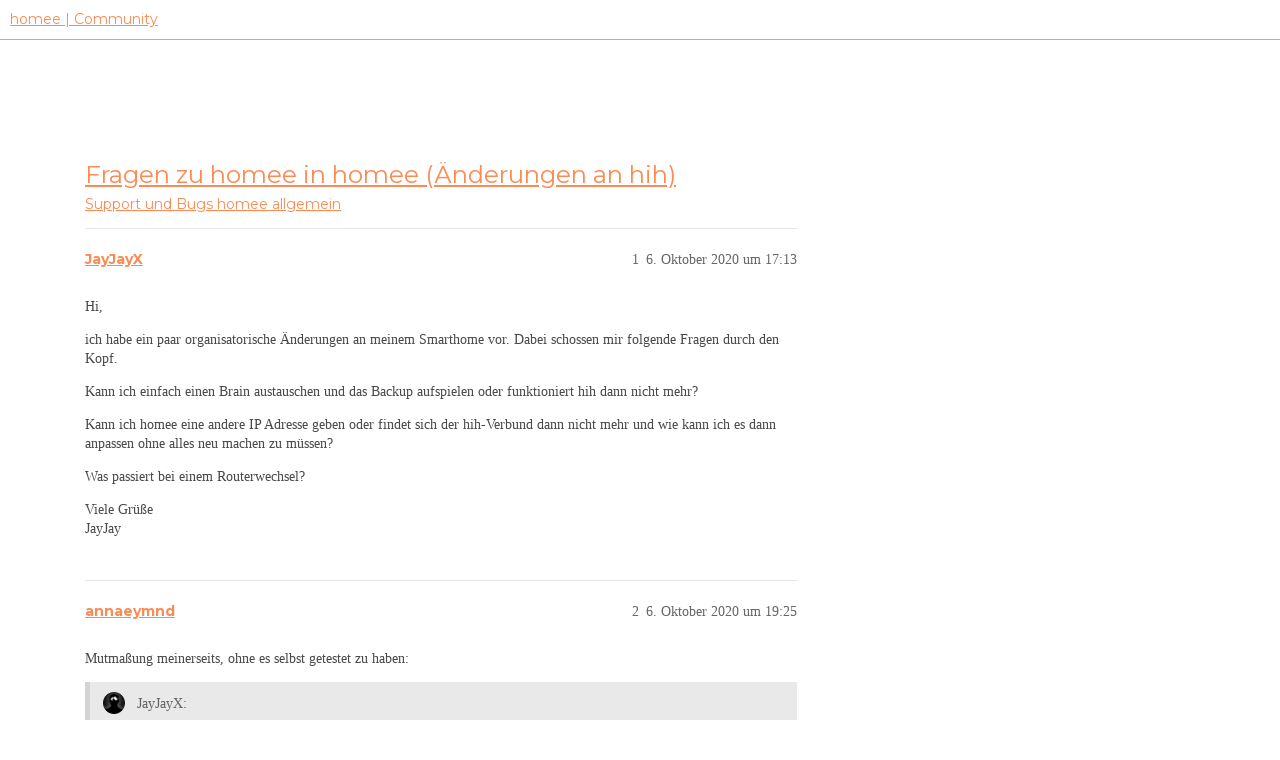

--- FILE ---
content_type: text/html; charset=utf-8
request_url: https://community.hom.ee/t/fragen-zu-homee-in-homee-aenderungen-an-hih/31328
body_size: 3712
content:
<!DOCTYPE html>
<html lang="de">
  <head>
    <meta charset="utf-8">
    <title>Fragen zu homee in homee (Änderungen an hih) - homee allgemein - homee | Community</title>
    <meta name="description" content="Hi, 
ich habe ein paar organisatorische Änderungen an meinem Smarthome vor. Dabei schossen mir folgende Fragen durch den Kopf. 
Kann ich einfach einen Brain austauschen und das Backup aufspielen oder funktioniert hih dan&amp;hellip;">
    <meta name="generator" content="Discourse 3.2.2 - https://github.com/discourse/discourse version a721e8fa48e24df553e8e1086e23cefaca5c3d78">
<link rel="icon" type="image/png" href="https://homee-community-user-uploads.s3.dualstack.eu-central-1.amazonaws.com/optimized/2X/7/7895f4ecbc3b40ee9d103ea73204113932209fdd_2_32x32.ico">
<link rel="apple-touch-icon" type="image/png" href="https://homee-community-user-uploads.s3.dualstack.eu-central-1.amazonaws.com/optimized/3X/6/5/6506c6fc3f0321a24965b86645e582017e875d9f_2_180x180.svg">
<meta name="theme-color" media="all" content="#ffffff">

<meta name="viewport" content="width=device-width, initial-scale=1.0, minimum-scale=1.0, user-scalable=yes, viewport-fit=cover">
<link rel="canonical" href="https://community.hom.ee/t/fragen-zu-homee-in-homee-aenderungen-an-hih/31328" />

<link rel="search" type="application/opensearchdescription+xml" href="https://community.hom.ee/opensearch.xml" title="homee | Community Search">

    <link href="/stylesheets/color_definitions_homee-farbschema_2_7_ce60c4c20863ab04e8cfc51015483ad4ee89737f.css?__ws=community.hom.ee" media="all" rel="stylesheet" class="light-scheme"/>

  <link href="/stylesheets/desktop_cbb2e7d0e18476aca3301b74153b7667921c6394.css?__ws=community.hom.ee" media="all" rel="stylesheet" data-target="desktop"  />



  <link href="/stylesheets/chat_cbb2e7d0e18476aca3301b74153b7667921c6394.css?__ws=community.hom.ee" media="all" rel="stylesheet" data-target="chat"  />
  <link href="/stylesheets/checklist_cbb2e7d0e18476aca3301b74153b7667921c6394.css?__ws=community.hom.ee" media="all" rel="stylesheet" data-target="checklist"  />
  <link href="/stylesheets/discourse-adplugin_cbb2e7d0e18476aca3301b74153b7667921c6394.css?__ws=community.hom.ee" media="all" rel="stylesheet" data-target="discourse-adplugin"  />
  <link href="/stylesheets/discourse-details_cbb2e7d0e18476aca3301b74153b7667921c6394.css?__ws=community.hom.ee" media="all" rel="stylesheet" data-target="discourse-details"  />
  <link href="/stylesheets/discourse-lazy-videos_cbb2e7d0e18476aca3301b74153b7667921c6394.css?__ws=community.hom.ee" media="all" rel="stylesheet" data-target="discourse-lazy-videos"  />
  <link href="/stylesheets/discourse-local-dates_cbb2e7d0e18476aca3301b74153b7667921c6394.css?__ws=community.hom.ee" media="all" rel="stylesheet" data-target="discourse-local-dates"  />
  <link href="/stylesheets/discourse-narrative-bot_cbb2e7d0e18476aca3301b74153b7667921c6394.css?__ws=community.hom.ee" media="all" rel="stylesheet" data-target="discourse-narrative-bot"  />
  <link href="/stylesheets/discourse-presence_cbb2e7d0e18476aca3301b74153b7667921c6394.css?__ws=community.hom.ee" media="all" rel="stylesheet" data-target="discourse-presence"  />
  <link href="/stylesheets/discourse-solved_cbb2e7d0e18476aca3301b74153b7667921c6394.css?__ws=community.hom.ee" media="all" rel="stylesheet" data-target="discourse-solved"  />
  <link href="/stylesheets/discourse-templates_cbb2e7d0e18476aca3301b74153b7667921c6394.css?__ws=community.hom.ee" media="all" rel="stylesheet" data-target="discourse-templates"  />
  <link href="/stylesheets/discourse-voting_cbb2e7d0e18476aca3301b74153b7667921c6394.css?__ws=community.hom.ee" media="all" rel="stylesheet" data-target="discourse-voting"  />
  <link href="/stylesheets/discourse-yearly-review_cbb2e7d0e18476aca3301b74153b7667921c6394.css?__ws=community.hom.ee" media="all" rel="stylesheet" data-target="discourse-yearly-review"  />
  <link href="/stylesheets/docker_manager_cbb2e7d0e18476aca3301b74153b7667921c6394.css?__ws=community.hom.ee" media="all" rel="stylesheet" data-target="docker_manager"  />
  <link href="/stylesheets/footnote_cbb2e7d0e18476aca3301b74153b7667921c6394.css?__ws=community.hom.ee" media="all" rel="stylesheet" data-target="footnote"  />
  <link href="/stylesheets/poll_cbb2e7d0e18476aca3301b74153b7667921c6394.css?__ws=community.hom.ee" media="all" rel="stylesheet" data-target="poll"  />
  <link href="/stylesheets/retort_cbb2e7d0e18476aca3301b74153b7667921c6394.css?__ws=community.hom.ee" media="all" rel="stylesheet" data-target="retort"  />
  <link href="/stylesheets/spoiler-alert_cbb2e7d0e18476aca3301b74153b7667921c6394.css?__ws=community.hom.ee" media="all" rel="stylesheet" data-target="spoiler-alert"  />
  <link href="/stylesheets/chat_desktop_cbb2e7d0e18476aca3301b74153b7667921c6394.css?__ws=community.hom.ee" media="all" rel="stylesheet" data-target="chat_desktop"  />
  <link href="/stylesheets/discourse-voting_desktop_cbb2e7d0e18476aca3301b74153b7667921c6394.css?__ws=community.hom.ee" media="all" rel="stylesheet" data-target="discourse-voting_desktop"  />
  <link href="/stylesheets/poll_desktop_cbb2e7d0e18476aca3301b74153b7667921c6394.css?__ws=community.hom.ee" media="all" rel="stylesheet" data-target="poll_desktop"  />

  <link href="/stylesheets/desktop_theme_11_2ddd72362e321812f2bd7f1a83e61891fd8719fb.css?__ws=community.hom.ee" media="all" rel="stylesheet" data-target="desktop_theme" data-theme-id="11" data-theme-name="big header - little header"/>
<link href="/stylesheets/desktop_theme_12_48238121e30de0be60440f22aa413cda3ec4c6aa.css?__ws=community.hom.ee" media="all" rel="stylesheet" data-target="desktop_theme" data-theme-id="12" data-theme-name="custom header links"/>
<link href="/stylesheets/desktop_theme_7_60e06f5f1c68703e3c0b4ba4cad9b8421d3cd8ee.css?__ws=community.hom.ee" media="all" rel="stylesheet" data-target="desktop_theme" data-theme-id="7" data-theme-name="homee - community"/>

    <!-- Open Graph -->
<meta name="DC.Title" content="Die modulare Smart Home Zentrale | homee">
<meta name="DC.Creator" content="Codeatelier GmbH">
<meta name="DC.Rights" content="https://codeatelier.com/">
<meta name="DC.Publisher" content="https://codeatelier.com/">
<meta name="DC.Description" content="homee ermöglicht es dir, mit intelligenten Smart Home Geräten aus verschiedensten Technologien zu kommunizieren und diese zu verbinden.">
<meta name="DC.Language" content="de_DE">
<meta property="og:url" content="https://community.hom.ee">
<meta property="og:type" content="website">
<meta property="og:title" content="Die modulare Smart Home Zentrale | homee">
<meta property="og:description" content="homee ermöglicht es dir, mit intelligenten Smart Home Geräten aus verschiedensten Technologien zu kommunizieren und diese zu verbinden.">
<meta property="og:image" content="https://hom.ee/assets/images/apple-touch-icon-120x120.png">
<meta property="og:site_name" content="homee Community">
<meta property="article:author" content="https://www.facebook.com/hellohomee/">
<meta property="article:publisher" content="https://www.facebook.com/hellohomee/">

<!-- Twitter Summary Card Data -->
<meta name="twitter:card" content="product">
<meta name="twitter:site" content="@homee">
<meta name="twitter:creator" content="https://codeatelier.com/">
<meta name="twitter:title" content="homee Community">
<meta name="twitter:description" content="homee ermöglicht es dir, mit intelligenten Smart Home Geräten aus verschiedensten Technologien zu kommunizieren und diese zu verbinden.">
<meta name="twitter:image" content="https://hom.ee/assets/images/apple-touch-icon-120x120.png">
<meta name="twitter:url" content="https://community.hom.ee">

<link href="https://plus.google.com/111212981196778077508" rel="publisher">
<link href="https://fonts.googleapis.com/css?family=Montserrat:400,700" rel="stylesheet">
<link href="https://fonts.googleapis.com/css2?family=DM+Sans:wght@400;500;700&amp;display=swap" rel="stylesheet">

<!-- Footer -->
<link rel="preload" href="/theme-javascripts/bc19bdff8ff72a8e47a9aeeeb93c3402fc55d12e.js?__ws=community.hom.ee" as="script">
<script defer="" src="/theme-javascripts/bc19bdff8ff72a8e47a9aeeeb93c3402fc55d12e.js?__ws=community.hom.ee" data-theme-id="7"></script>

<link rel="preload" href="/theme-javascripts/44d7ae3f35bf89435208d8580dfb7ef4d4cb914b.js?__ws=community.hom.ee" as="script">
<script defer="" src="/theme-javascripts/44d7ae3f35bf89435208d8580dfb7ef4d4cb914b.js?__ws=community.hom.ee" data-theme-id="11"></script>

    
        <link rel="alternate nofollow" type="application/rss+xml" title="RSS-Feed von „Fragen zu homee in homee (Änderungen an hih)“" href="https://community.hom.ee/t/fragen-zu-homee-in-homee-aenderungen-an-hih/31328.rss" />
    <meta property="og:site_name" content="homee | Community" />
<meta property="og:type" content="website" />
<meta name="twitter:card" content="summary" />
<meta property="og:image" content="https://homee-community-user-uploads.s3.dualstack.eu-central-1.amazonaws.com/original/3X/6/5/6506c6fc3f0321a24965b86645e582017e875d9f.svg" />
<meta property="og:url" content="https://community.hom.ee/t/fragen-zu-homee-in-homee-aenderungen-an-hih/31328" />
<meta name="twitter:url" content="https://community.hom.ee/t/fragen-zu-homee-in-homee-aenderungen-an-hih/31328" />
<meta property="og:title" content="Fragen zu homee in homee (Änderungen an hih)" />
<meta name="twitter:title" content="Fragen zu homee in homee (Änderungen an hih)" />
<meta property="og:description" content="Hi,  ich habe ein paar organisatorische Änderungen an meinem Smarthome vor. Dabei schossen mir folgende Fragen durch den Kopf.  Kann ich einfach einen Brain austauschen und das Backup aufspielen oder funktioniert hih dann nicht mehr?  Kann ich homee eine andere IP Adresse geben oder findet sich der hih-Verbund dann nicht mehr und wie kann ich es dann anpassen ohne alles neu machen zu müssen?  Was passiert bei einem Routerwechsel?  Viele Grüße  JayJay" />
<meta name="twitter:description" content="Hi,  ich habe ein paar organisatorische Änderungen an meinem Smarthome vor. Dabei schossen mir folgende Fragen durch den Kopf.  Kann ich einfach einen Brain austauschen und das Backup aufspielen oder funktioniert hih dann nicht mehr?  Kann ich homee eine andere IP Adresse geben oder findet sich der hih-Verbund dann nicht mehr und wie kann ich es dann anpassen ohne alles neu machen zu müssen?  Was passiert bei einem Routerwechsel?  Viele Grüße  JayJay" />
<meta property="og:article:section" content="Support und Bugs" />
<meta property="og:article:section:color" content="F96D5E" />
<meta property="og:article:section" content="homee allgemein" />
<meta property="og:article:section:color" content="65BDD8" />
<meta property="article:published_time" content="2020-10-06T17:13:11+00:00" />
<meta property="og:ignore_canonical" content="true" />


    <script type="application/ld+json">{"@context":"http://schema.org","@type":"QAPage","name":"Fragen zu homee in homee (Änderungen an hih)","mainEntity":{"@type":"Question","name":"Fragen zu homee in homee (Änderungen an hih)","text":"Hi,\n\nich habe ein paar organisatorische Änderungen an meinem Smarthome vor. Dabei schossen mir folgende Fragen durch den Kopf.\n\nKann ich einfach einen Brain austauschen und das Backup aufspielen oder funktioniert hih dann nicht mehr?\n\nKann ich homee eine andere IP Adresse geben oder findet sich der &hellip;","upvoteCount":0,"answerCount":0,"datePublished":"2020-10-06T17:13:11.901Z","author":{"@type":"Person","name":"JayJayX","url":"https://community.hom.ee/u/JayJayX"}}}</script>
  </head>
  <body class="crawler ">
    
    <header>
  <a href="/">
    homee | Community
  </a>
</header>

    <div id="main-outlet" class="wrap" role="main">
        <div id="topic-title">
    <h1>
      <a href="/t/fragen-zu-homee-in-homee-aenderungen-an-hih/31328">Fragen zu homee in homee (Änderungen an hih)</a>
    </h1>

      <div class="topic-category" itemscope itemtype="http://schema.org/BreadcrumbList">
          <span itemprop="itemListElement" itemscope itemtype="http://schema.org/ListItem">
            <a href="/c/support-und-bugs/homee-allgemein/28" class="badge-wrapper bullet" itemprop="item">
              <span class='badge-category-bg' style='background-color: #F96D5E'></span>
              <span class='badge-category clear-badge'>
                <span class='category-name' itemprop='name'>Support und Bugs</span>
              </span>
            </a>
            <meta itemprop="position" content="1" />
          </span>
          <span itemprop="itemListElement" itemscope itemtype="http://schema.org/ListItem">
            <a href="/c/support-und-bugs/homee-allgemein/28" class="badge-wrapper bullet" itemprop="item">
              <span class='badge-category-bg' style='background-color: #65BDD8'></span>
              <span class='badge-category clear-badge'>
                <span class='category-name' itemprop='name'>homee allgemein</span>
              </span>
            </a>
            <meta itemprop="position" content="2" />
          </span>
      </div>

  </div>

  

    <div itemscope itemtype='http://schema.org/DiscussionForumPosting'>
      <meta itemprop='headline' content='Fragen zu homee in homee (Änderungen an hih)'>
      <link itemprop='url' href='https://community.hom.ee/t/fragen-zu-homee-in-homee-aenderungen-an-hih/31328'>
      <meta itemprop='datePublished' content='2020-10-06T17:13:11Z'>
        <meta itemprop='articleSection' content='homee allgemein'>
      <meta itemprop='keywords' content=''>
      <div itemprop='publisher' itemscope itemtype="http://schema.org/Organization">
        <meta itemprop='name' content='homee | Community'>
          <div itemprop='logo' itemscope itemtype="http://schema.org/ImageObject">
            <meta itemprop='url' content='https://homee-community-user-uploads.s3.dualstack.eu-central-1.amazonaws.com/original/3X/6/5/6506c6fc3f0321a24965b86645e582017e875d9f.svg'>
          </div>
      </div>


          <div id='post_1'  class='topic-body crawler-post'>
            <div class='crawler-post-meta'>
              <span class="creator" itemprop="author" itemscope itemtype="http://schema.org/Person">
                <a itemprop="url" href='https://community.hom.ee/u/JayJayX'><span itemprop='name'>JayJayX</span></a>
                
              </span>

                <link itemprop="mainEntityOfPage" href="https://community.hom.ee/t/fragen-zu-homee-in-homee-aenderungen-an-hih/31328">


              <span class="crawler-post-infos">
                  <time  datetime='2020-10-06T17:13:11Z' class='post-time'>
                    6. Oktober 2020 um 17:13
                  </time>
                  <meta itemprop='dateModified' content='2020-10-06T17:13:11Z'>
              <span itemprop='position'>1</span>
              </span>
            </div>
            <div class='post' itemprop='text'>
              <p>Hi,</p>
<p>ich habe ein paar organisatorische Änderungen an meinem Smarthome vor. Dabei schossen mir folgende Fragen durch den Kopf.</p>
<p>Kann ich einfach einen Brain austauschen und das Backup aufspielen oder funktioniert hih dann nicht mehr?</p>
<p>Kann ich homee eine andere IP Adresse geben oder findet sich der hih-Verbund dann nicht mehr und wie kann ich es dann anpassen ohne alles neu machen zu müssen?</p>
<p>Was passiert bei einem Routerwechsel?</p>
<p>Viele Grüße<br>
JayJay</p>
            </div>

            <div itemprop="interactionStatistic" itemscope itemtype="http://schema.org/InteractionCounter">
              <meta itemprop="interactionType" content="http://schema.org/LikeAction"/>
              <meta itemprop="userInteractionCount" content="0" />
              <span class='post-likes'></span>
            </div>

            <div itemprop="interactionStatistic" itemscope itemtype="http://schema.org/InteractionCounter">
                <meta itemprop="interactionType" content="http://schema.org/CommentAction"/>
                <meta itemprop="userInteractionCount" content="1" />
              </div>

          </div>
          <div id='post_2' itemprop='comment' itemscope itemtype='http://schema.org/Comment' class='topic-body crawler-post'>
            <div class='crawler-post-meta'>
              <span class="creator" itemprop="author" itemscope itemtype="http://schema.org/Person">
                <a itemprop="url" href='https://community.hom.ee/u/annaeymnd'><span itemprop='name'>annaeymnd</span></a>
                
              </span>



              <span class="crawler-post-infos">
                  <time itemprop='datePublished' datetime='2020-10-06T19:25:45Z' class='post-time'>
                    6. Oktober 2020 um 19:25
                  </time>
                  <meta itemprop='dateModified' content='2020-10-06T19:25:45Z'>
              <span itemprop='position'>2</span>
              </span>
            </div>
            <div class='post' itemprop='text'>
              <p>Mutmaßung meinerseits, ohne es selbst getestet zu haben:</p>
<aside class="quote no-group" data-username="JayJayX" data-post="1" data-topic="31328">
<div class="title">
<div class="quote-controls"></div>
<img loading="lazy" alt="" width="24" height="24" src="https://community.hom.ee/user_avatar/community.hom.ee/jayjayx/48/2705_2.png" class="avatar"> JayJayX:</div>
<blockquote>
<p>Kann ich einfach einen Brain austauschen und das Backup aufspielen oder funktioniert hih dann nicht mehr?</p>
</blockquote>
</aside>
<p>nein, dann geht funktioniert hih nicht mehr, da die homee-IDs an die Hardware geknüpft ist.</p>
<aside class="quote no-group" data-username="JayJayX" data-post="1" data-topic="31328">
<div class="title">
<div class="quote-controls"></div>
<img loading="lazy" alt="" width="24" height="24" src="https://community.hom.ee/user_avatar/community.hom.ee/jayjayx/48/2705_2.png" class="avatar"> JayJayX:</div>
<blockquote>
<p>Kann ich homee eine andere IP Adresse geben oder findet sich der hih-Verbund dann nicht mehr und wie kann ich es dann anpassen ohne alles neu machen zu müssen?</p>
<p>Was passiert bei einem Routerwechsel?</p>
</blockquote>
</aside>
<p>da sich die homees über die ID finden, ist eine IP-Änderung oder ein Router-Wechsel egal (für hih, gilt nicht für z.b. Nuki-Anbindung)</p>
<p><a class="mention" href="/u/thomas">@Thomas</a> kann das ggf. kurz bestätigen oder korrigieren.</p>
            </div>

            <div itemprop="interactionStatistic" itemscope itemtype="http://schema.org/InteractionCounter">
              <meta itemprop="interactionType" content="http://schema.org/LikeAction"/>
              <meta itemprop="userInteractionCount" content="0" />
              <span class='post-likes'></span>
            </div>

            <div itemprop="interactionStatistic" itemscope itemtype="http://schema.org/InteractionCounter">
                <meta itemprop="interactionType" content="http://schema.org/CommentAction"/>
                <meta itemprop="userInteractionCount" content="0" />
              </div>

          </div>
    </div>


  




    </div>
    <footer class="container wrap">
  <nav class='crawler-nav'>
    <ul>
      <li itemscope itemtype='http://schema.org/SiteNavigationElement'>
        <span itemprop='name'>
          <a href='/' itemprop="url">Startseite </a>
        </span>
      </li>
      <li itemscope itemtype='http://schema.org/SiteNavigationElement'>
        <span itemprop='name'>
          <a href='/categories' itemprop="url">Kategorien </a>
        </span>
      </li>
      <li itemscope itemtype='http://schema.org/SiteNavigationElement'>
        <span itemprop='name'>
          <a href='/guidelines' itemprop="url">FAQ/Richtlinien </a>
        </span>
      </li>
        <li itemscope itemtype='http://schema.org/SiteNavigationElement'>
          <span itemprop='name'>
            <a href='/tos' itemprop="url">Nutzungsbedingungen </a>
          </span>
        </li>
        <li itemscope itemtype='http://schema.org/SiteNavigationElement'>
          <span itemprop='name'>
            <a href='https://hom.ee/privacy' itemprop="url">Datenschutzerklärung </a>
          </span>
        </li>
    </ul>
  </nav>
  <p class='powered-by-link'>Angetrieben von <a href="https://www.discourse.org">Discourse</a>, beste Erfahrung mit aktiviertem JavaScript</p>
</footer>

    
    
  </body>
  
</html>
